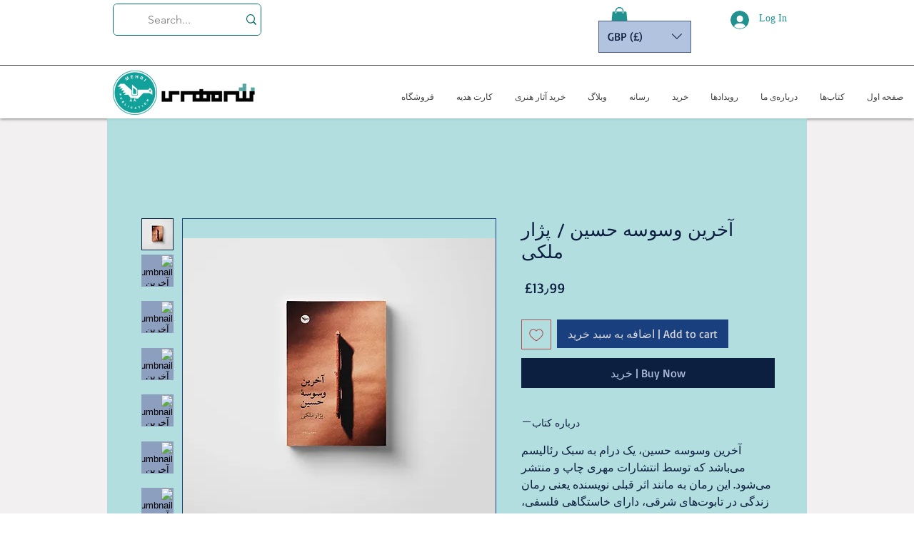

--- FILE ---
content_type: text/html; charset=utf-8
request_url: https://www.google.com/recaptcha/api2/aframe
body_size: 267
content:
<!DOCTYPE HTML><html><head><meta http-equiv="content-type" content="text/html; charset=UTF-8"></head><body><script nonce="GpVZtu5sHb-fqIXjqGqllg">/** Anti-fraud and anti-abuse applications only. See google.com/recaptcha */ try{var clients={'sodar':'https://pagead2.googlesyndication.com/pagead/sodar?'};window.addEventListener("message",function(a){try{if(a.source===window.parent){var b=JSON.parse(a.data);var c=clients[b['id']];if(c){var d=document.createElement('img');d.src=c+b['params']+'&rc='+(localStorage.getItem("rc::a")?sessionStorage.getItem("rc::b"):"");window.document.body.appendChild(d);sessionStorage.setItem("rc::e",parseInt(sessionStorage.getItem("rc::e")||0)+1);localStorage.setItem("rc::h",'1769142563540');}}}catch(b){}});window.parent.postMessage("_grecaptcha_ready", "*");}catch(b){}</script></body></html>